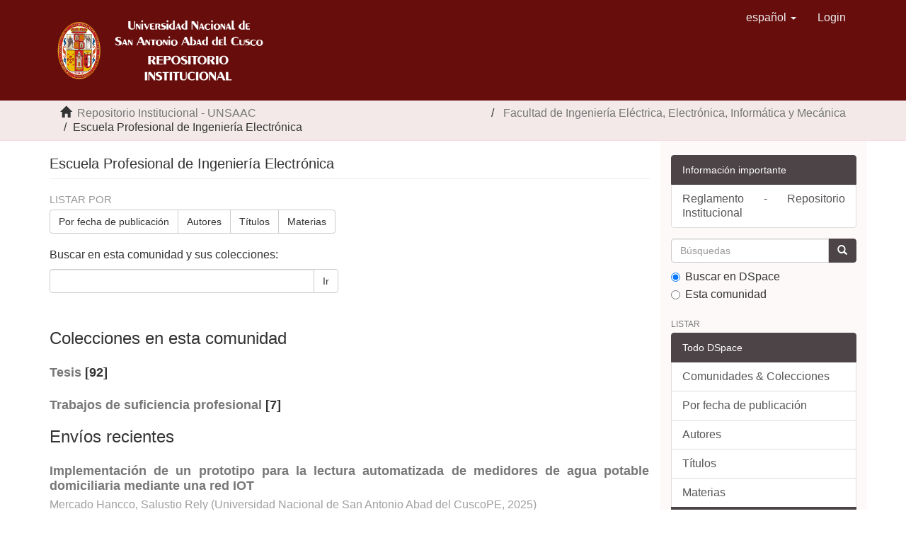

--- FILE ---
content_type: text/html;charset=utf-8
request_url: http://repositorio.unsaac.edu.pe/handle/20.500.12918/83;jsessionid=F3CAA0706207A9FB1B2355C81BE33A69
body_size: 58181
content:
<!DOCTYPE html>
            <!--[if lt IE 7]> <html class="no-js lt-ie9 lt-ie8 lt-ie7" lang="en"> <![endif]-->
            <!--[if IE 7]>    <html class="no-js lt-ie9 lt-ie8" lang="en"> <![endif]-->
            <!--[if IE 8]>    <html class="no-js lt-ie9" lang="en"> <![endif]-->
            <!--[if gt IE 8]><!--> <html class="no-js" lang="en"> <!--<![endif]-->
            <head><META http-equiv="Content-Type" content="text/html; charset=UTF-8">
<meta content="text/html; charset=UTF-8" http-equiv="Content-Type">
<meta content="IE=edge,chrome=1" http-equiv="X-UA-Compatible">
<meta content="width=device-width,initial-scale=1" name="viewport">
<link rel="shortcut icon" href="/themes/Mirage2/images/escudo.ico">
<link rel="apple-touch-icon" href="/themes/Mirage2/images/apple-touch-icon.png">
<meta name="Generator" content="DSpace 6.3">
<link href="/themes/Mirage2/styles/main.css" rel="stylesheet">
<link type="application/rss+xml" rel="alternate" href="/feed/rss_1.0/20.500.12918/83">
<link type="application/rss+xml" rel="alternate" href="/feed/rss_2.0/20.500.12918/83">
<link type="application/atom+xml" rel="alternate" href="/feed/atom_1.0/20.500.12918/83">
<link type="application/opensearchdescription+xml" rel="search" href="http://repositorio.unsaac.edu.pe:80/open-search/description.xml" title="DSpace">
<script>
                //Clear default text of empty text areas on focus
                function tFocus(element)
                {
                if (element.value == ' '){element.value='';}
                }
                //Clear default text of empty text areas on submit
                function tSubmit(form)
                {
                var defaultedElements = document.getElementsByTagName("textarea");
                for (var i=0; i != defaultedElements.length; i++){
                if (defaultedElements[i].value == ' '){
                defaultedElements[i].value='';}}
                }
                //Disable pressing 'enter' key to submit a form (otherwise pressing 'enter' causes a submission to start over)
                function disableEnterKey(e)
                {
                var key;

                if(window.event)
                key = window.event.keyCode;     //Internet Explorer
                else
                key = e.which;     //Firefox and Netscape

                if(key == 13)  //if "Enter" pressed, then disable!
                return false;
                else
                return true;
                }
            </script><!--[if lt IE 9]>
                <script src="/themes/Mirage2/vendor/html5shiv/dist/html5shiv.js"> </script>
                <script src="/themes/Mirage2/vendor/respond/dest/respond.min.js"> </script>
                <![endif]--><script src="/themes/Mirage2/vendor/modernizr/modernizr.js"> </script>
<title>Escuela Profesional de Ingenier&iacute;a Electr&oacute;nica</title>
</head><body>
<header>
<div role="navigation" class="navbar navbar-default navbar-static-top">
<div class="container">
<div class="navbar-header">
<button data-toggle="offcanvas" class="navbar-toggle" type="button"><span class="sr-only">Cambiar navegaci&oacute;n</span><span class="icon-bar"></span><span class="icon-bar"></span><span class="icon-bar"></span></button><a class="navbar-brand" href="/"><img class="img-responsive" src="/themes/Mirage2/images/logo.png"></a>
<div class="navbar-header pull-right visible-xs hidden-sm hidden-md hidden-lg">
<ul class="nav nav-pills pull-left ">
<li class="dropdown" id="ds-language-selection-xs">
<button data-toggle="dropdown" class="dropdown-toggle navbar-toggle navbar-link" role="button" href="#" id="language-dropdown-toggle-xs"><b aria-hidden="true" class="visible-xs glyphicon glyphicon-globe"></b></button>
<ul data-no-collapse="true" aria-labelledby="language-dropdown-toggle-xs" role="menu" class="dropdown-menu pull-right">
<li role="presentation" class="disabled">
<a href="http://repositorio.unsaac.edu.pe:80/handle/20.500.12918/83?locale-attribute=es">espa&ntilde;ol</a>
</li>
<li role="presentation">
<a href="http://repositorio.unsaac.edu.pe:80/handle/20.500.12918/83?locale-attribute=en">English</a>
</li>
</ul>
</li>
<li>
<form method="get" action="/login" style="display: inline">
<button class="navbar-toggle navbar-link"><b aria-hidden="true" class="visible-xs glyphicon glyphicon-user"></b></button>
</form>
</li>
</ul>
</div>
</div>
<div class="navbar-header pull-right hidden-xs">
<ul class="nav navbar-nav pull-left">
<li class="dropdown" id="ds-language-selection">
<a data-toggle="dropdown" class="dropdown-toggle" role="button" href="#" id="language-dropdown-toggle"><span class="hidden-xs">espa&ntilde;ol&nbsp;<b class="caret"></b></span></a>
<ul data-no-collapse="true" aria-labelledby="language-dropdown-toggle" role="menu" class="dropdown-menu pull-right">
<li role="presentation" class="disabled">
<a href="?locale-attribute=es">espa&ntilde;ol</a>
</li>
<li role="presentation">
<a href="?locale-attribute=en">English</a>
</li>
</ul>
</li>
</ul>
<ul class="nav navbar-nav pull-left">
<li>
<a href="/login"><span class="hidden-xs">Login</span></a>
</li>
</ul>
<button type="button" class="navbar-toggle visible-sm" data-toggle="offcanvas"><span class="sr-only">Cambiar navegaci&oacute;n</span><span class="icon-bar"></span><span class="icon-bar"></span><span class="icon-bar"></span></button>
</div>
</div>
</div>
</header>
<div class="trail-wrapper hidden-print">
<div class="container">
<div class="row">
<div class="col-xs-12">
<div class="breadcrumb dropdown visible-xs">
<a data-toggle="dropdown" class="dropdown-toggle" role="button" href="#" id="trail-dropdown-toggle">Escuela Profesional de Ingenier&iacute;a Electr&oacute;nica&nbsp;<b class="caret"></b></a>
<ul aria-labelledby="trail-dropdown-toggle" role="menu" class="dropdown-menu">
<li role="presentation">
<a role="menuitem" href="/"><i aria-hidden="true" class="glyphicon glyphicon-home"></i>&nbsp;
                          Repositorio Institucional - UNSAAC</a>
</li>
<li role="presentation">
<a role="menuitem" href="/handle/20.500.12918/46">Facultad de Ingenier&iacute;a El&eacute;ctrica, Electr&oacute;nica, Inform&aacute;tica y Mec&aacute;nica</a>
</li>
<li role="presentation" class="disabled">
<a href="#" role="menuitem">Escuela Profesional de Ingenier&iacute;a Electr&oacute;nica</a>
</li>
</ul>
</div>
<ul class="breadcrumb hidden-xs">
<li>
<i aria-hidden="true" class="glyphicon glyphicon-home"></i>&nbsp;
            <a href="/">  Repositorio Institucional - UNSAAC</a>
</li>
<li>
<a href="/handle/20.500.12918/46">Facultad de Ingenier&iacute;a El&eacute;ctrica, Electr&oacute;nica, Inform&aacute;tica y Mec&aacute;nica</a>
</li>
<li class="active">Escuela Profesional de Ingenier&iacute;a Electr&oacute;nica</li>
</ul>
</div>
</div>
</div>
</div>
<div class="hidden" id="no-js-warning-wrapper">
<div id="no-js-warning">
<div class="notice failure">JavaScript is disabled for your browser. Some features of this site may not work without it.</div>
</div>
</div>
<div class="container" id="main-container">
<div class="row row-offcanvas row-offcanvas-right">
<div class="horizontal-slider clearfix">
<div class="col-xs-12 col-sm-12 col-md-9 main-content">
<div>
<h2 class="ds-div-head page-header first-page-header">Escuela Profesional de Ingenier&iacute;a Electr&oacute;nica</h2>
<div id="aspect_artifactbrowser_CommunityViewer_div_community-home" class="ds-static-div primary repository community">
<div id="aspect_artifactbrowser_CommunityViewer_div_community-search-browse" class="ds-static-div secondary search-browse">
<div id="aspect_browseArtifacts_CommunityBrowse_div_community-browse" class="ds-static-div secondary browse">
<h3 class="ds-div-head">Listar por</h3>
<div id="aspect_browseArtifacts_CommunityBrowse_list_community-browse" class="ds-static-div community-browse">
<p class="ds-paragraph  btn-group">
<a href="/handle/20.500.12918/83/browse?type=dateissued" class=" btn btn-default ">Por fecha de publicaci&oacute;n</a><a href="/handle/20.500.12918/83/browse?type=author" class=" btn btn-default ">Autores</a><a href="/handle/20.500.12918/83/browse?type=title" class=" btn btn-default ">T&iacute;tulos</a><a href="/handle/20.500.12918/83/browse?type=subject" class=" btn btn-default ">Materias</a>
</p>
</div>
</div>
<form id="aspect_discovery_CommunitySearch_div_community-search" class="ds-interactive-div secondary search" action="/handle/20.500.12918/83/discover" method="post" onsubmit="javascript:tSubmit(this);">
<p>Buscar en esta comunidad y sus colecciones:</p>
<div class="row">
<div id="aspect_discovery_CommunitySearch_p_search-query" class="col-sm-6">
<p class="input-group">
<input id="aspect_discovery_CommunitySearch_field_query" class="ds-text-field form-control" name="query" type="text" value=""><span class="input-group-btn"><button id="aspect_discovery_CommunitySearch_field_submit" class="ds-button-field btn btn-default" name="submit" type="submit">Ir</button></span>
</p>
</div>
</div>
</form>
</div>
<div id="aspect_artifactbrowser_CommunityViewer_div_community-view" class="ds-static-div secondary">
<!-- External Metadata URL: cocoon://metadata/handle/20.500.12918/83/mets.xml-->
<div class="detail-view">&nbsp;
            
            </div>
<h3 class="ds-list-head">Colecciones en esta comunidad</h3>
<ul class="ds-artifact-list list-unstyled">
<!-- External Metadata URL: cocoon://metadata/handle/20.500.12918/214/mets.xml?sections=dmdSec,fileSec&fileGrpTypes=THUMBNAIL-->
<li class="ds-artifact-item odd">
<div class="artifact-description">
<h4 class="artifact-title">
<a href="/handle/20.500.12918/214"><span class="Z3988">Tesis</span></a> [92]</h4>
</div>
</li>
<!-- External Metadata URL: cocoon://metadata/handle/20.500.12918/3729/mets.xml?sections=dmdSec,fileSec&fileGrpTypes=THUMBNAIL-->
<li class="ds-artifact-item even">
<div class="artifact-description">
<h4 class="artifact-title">
<a href="/handle/20.500.12918/3729"><span class="Z3988">Trabajos de suficiencia profesional</span></a> [7]</h4>
</div>
</li>
</ul>
</div>
<h3 class="ds-div-head">Env&iacute;os recientes</h3>
<div id="aspect_discovery_CommunityRecentSubmissions_div_community-recent-submission" class="ds-static-div secondary recent-submission">
<ul class="ds-artifact-list list-unstyled">
<!-- External Metadata URL: cocoon://metadata/handle/20.500.12918/11430/mets.xml?sections=dmdSec,fileSec&fileGrpTypes=THUMBNAIL-->
<li class="ds-artifact-item odd">
<div class="artifact-description">
<h4 class="artifact-title">
<a href="/handle/20.500.12918/11430">Implementaci&oacute;n de un prototipo para la lectura automatizada de medidores de agua potable domiciliaria mediante una red IOT</a><span class="Z3988" title="ctx_ver=Z39.88-2004&amp;rft_val_fmt=info%3Aofi%2Ffmt%3Akev%3Amtx%3Adc&amp;rft_id=253t20250594&amp;rft_id=https%3A%2F%2Fhdl.handle.net%2F20.500.12918%2F11430&amp;rfr_id=info%3Asid%2Fdspace.org%3Arepository&amp;rft.degree=Ingeniero+Electr%C3%B3nico&amp;rft.degree=Universidad+Nacional+de+San+Antonio+Abad+del+Cusco.+Facultad+de+Ingenier%C3%ADa+El%C3%A9ctrica%2C+Electr%C3%B3nica%2C+Inform%C3%A1tica+y+Mec%C3%A1nica&amp;rft.degree=Ingenier%C3%ADa+Electr%C3%B3nica&amp;rft.author=70353074&amp;rft.advisor=https%3A%2F%2Forcid.org%2F0000-0001-7521-8846&amp;rft.advisor=41053102">
                    ﻿ 
                </span>
</h4>
<div class="artifact-info">
<span class="author h4"><small><span>Mercado Hancco, Salustio Rely</span></small></span> <span class="publisher-date h4"><small>(<span class="publisher">Universidad Nacional de San Antonio Abad del CuscoPE</span>, <span class="date">2025</span>)</small></span>
</div>
<div class="artifact-abstract">Esta tesis implement&oacute; un prototipo para la lectura automatizada del consumo de agua domiciliario usando una red IoT basada en el protocolo LoRaWAN. El sistema busca contribuir a una gesti&oacute;n m&aacute;s eficiente del agua en entornos ...</div>
</div>
</li>
<!-- External Metadata URL: cocoon://metadata/handle/20.500.12918/11363/mets.xml?sections=dmdSec,fileSec&fileGrpTypes=THUMBNAIL-->
<li class="ds-artifact-item even">
<div class="artifact-description">
<h4 class="artifact-title">
<a href="/handle/20.500.12918/11363">Dise&ntilde;o e implementaci&oacute;n de un controlador de orientaci&oacute;n, basado en la t&eacute;cnica Backstepping y control en modo deslizante aplicado a un veh&iacute;culo a&eacute;reo no tripulado</a><span class="Z3988" title="ctx_ver=Z39.88-2004&amp;rft_val_fmt=info%3Aofi%2Ffmt%3Akev%3Amtx%3Adc&amp;rft_id=253T20250541&amp;rft_id=https%3A%2F%2Fhdl.handle.net%2F20.500.12918%2F11363&amp;rfr_id=info%3Asid%2Fdspace.org%3Arepository&amp;rft.degree=Ingeniero+Electr%C3%B3nico&amp;rft.degree=Universidad+Nacional+de+San+Antonio+Abad+del+Cusco.+Facultad+de+Ingenier%C3%ADa+El%C3%A9ctrica%2C+Electr%C3%B3nica%2C+Inform%C3%A1tica+y+Mec%C3%A1nica&amp;rft.degree=Ingenier%C3%ADa+Electr%C3%B3nica&amp;rft.author=48314436&amp;rft.advisor=https%3A%2F%2Forcid.org%2F0000-0003-3791-110X&amp;rft.advisor=01333608">
                    ﻿ 
                </span>
</h4>
<div class="artifact-info">
<span class="author h4"><small><span>Sallo Huallpayunca, Henry</span></small></span> <span class="publisher-date h4"><small>(<span class="publisher">Universidad Nacional de San Antonio Abad del CuscoPE</span>, <span class="date">2025</span>)</small></span>
</div>
<div class="artifact-abstract">La versatilidad de los Veh&iacute;culos A&eacute;reos no Tripulados (VANT), m&aacute;s conocidos como &ldquo;Drones&rdquo;, para ser usados en m&uacute;ltiples &aacute;reas de trabajo, y la implementaci&oacute;n de un VANT por la Administraci&oacute;n Nacional de Aeron&aacute;utica y el ...</div>
</div>
</li>
<!-- External Metadata URL: cocoon://metadata/handle/20.500.12918/11357/mets.xml?sections=dmdSec,fileSec&fileGrpTypes=THUMBNAIL-->
<li class="ds-artifact-item odd">
<div class="artifact-description">
<h4 class="artifact-title">
<a href="/handle/20.500.12918/11357">Control y monitoreo de electro-conductividad y Ph de un sistema hidrop&oacute;nico en la ciudad del Cusco</a><span class="Z3988" title="ctx_ver=Z39.88-2004&amp;rft_val_fmt=info%3Aofi%2Ffmt%3Akev%3Amtx%3Adc&amp;rft_id=253T20250536&amp;rft_id=https%3A%2F%2Fhdl.handle.net%2F20.500.12918%2F11357&amp;rfr_id=info%3Asid%2Fdspace.org%3Arepository&amp;rft.degree=Ingeniero+Electr%C3%B3nico&amp;rft.degree=Universidad+Nacional+de+San+Antonio+Abad+del+Cusco.+Facultad+de+Ingenier%C3%ADa+El%C3%A9ctrica%2C+Electr%C3%B3nica%2C+Inform%C3%A1tica+y+Mec%C3%A1nica&amp;rft.degree=Ingenier%C3%ADa+Electr%C3%B3nica&amp;rft.author=70101584&amp;rft.advisor=https%3A%2F%2Forcid.org%2F0000-0003-3791-110X&amp;rft.advisor=01333608">
                    ﻿ 
                </span>
</h4>
<div class="artifact-info">
<span class="author h4"><small><span>Escalante Mamani, Julio Cesar</span></small></span> <span class="publisher-date h4"><small>(<span class="publisher">Universidad Nacional de San Antonio Abad del CuscoPE</span>, <span class="date">2025</span>)</small></span>
</div>
<div class="artifact-abstract">El presente trabajo tiene como objetivo desarrollar un sistema de control difuso para regular el pH y la conductividad el&eacute;ctrica de la soluci&oacute;n nutritiva en un sistema hidrop&oacute;nico, empleando la t&eacute;cnica de Mamdani y un ESP32 ...</div>
</div>
</li>
<!-- External Metadata URL: cocoon://metadata/handle/20.500.12918/11351/mets.xml?sections=dmdSec,fileSec&fileGrpTypes=THUMBNAIL-->
<li class="ds-artifact-item even">
<div class="artifact-description">
<h4 class="artifact-title">
<a href="/handle/20.500.12918/11351">Dise&ntilde;o e implementaci&oacute;n de un sistema Scada para la integraci&oacute;n de los sistemas de monitoreo y control del proyecto CMOP de una unidad minera de extracci&oacute;n de oro-2024</a><span class="Z3988" title="ctx_ver=Z39.88-2004&amp;rft_val_fmt=info%3Aofi%2Ffmt%3Akev%3Amtx%3Adc&amp;rft_id=253T20250530&amp;rft_id=https%3A%2F%2Fhdl.handle.net%2F20.500.12918%2F11351&amp;rfr_id=info%3Asid%2Fdspace.org%3Arepository&amp;rft.degree=Ingeniero+Electr%C3%B3nico&amp;rft.degree=Universidad+Nacional+de+San+Antonio+Abad+del+Cusco.+Facultad+de+Ingenier%C3%ADa+El%C3%A9ctrica%2C+Electr%C3%B3nica%2C+Inform%C3%A1tica+y+Mec%C3%A1nica&amp;rft.degree=Ingenier%C3%ADa+Electr%C3%B3nica&amp;rft.author=72164970&amp;rft.advisor=https%3A%2F%2Forcid.org%2F0000-0001-6414-9742&amp;rft.advisor=08275751">
                    ﻿ 
                </span>
</h4>
<div class="artifact-info">
<span class="author h4"><small><span>Arriaga Tarqui, Rodrigo</span></small></span> <span class="publisher-date h4"><small>(<span class="publisher">Universidad Nacional de San Antonio Abad del CuscoPE</span>, <span class="date">2025</span>)</small></span>
</div>
<div class="artifact-abstract">Para el desarrollo de este proyecto de ingenier&iacute;a se recogieron los requerimientos que el sistema SCADA deb&iacute;a cumplir, luego, se hizo un estudio para determinar la cantidad y el tipo de dispositivos involucrados en el ...</div>
</div>
</li>
<!-- External Metadata URL: cocoon://metadata/handle/20.500.12918/11255/mets.xml?sections=dmdSec,fileSec&fileGrpTypes=THUMBNAIL-->
<li class="ds-artifact-item odd">
<div class="artifact-description">
<h4 class="artifact-title">
<a href="/handle/20.500.12918/11255">Modelo de consumo energ&eacute;tico basado en aprendizaje autom&aacute;tico para Middleware embebido de IOT</a><span class="Z3988" title="ctx_ver=Z39.88-2004&amp;rft_val_fmt=info%3Aofi%2Ffmt%3Akev%3Amtx%3Adc&amp;rft_id=253T20242203&amp;rft_id=https%3A%2F%2Fhdl.handle.net%2F20.500.12918%2F11255&amp;rfr_id=info%3Asid%2Fdspace.org%3Arepository&amp;rft.degree=Ingeniero+Electr%C3%B3nico&amp;rft.degree=Universidad+Nacional+de+San+Antonio+Abad+del+Cusco.+Facultad+de+Ingenier%C3%ADa+El%C3%A9ctrica%2C+Electr%C3%B3nica%2C+Inform%C3%A1tica+y+Mec%C3%A1nica&amp;rft.degree=Ingenier%C3%ADa+Electr%C3%B3nica&amp;rft.author=75490126&amp;rft.advisor=https%3A%2F%2Forcid.org%2F0000-0001-7521-8846&amp;rft.advisor=41053102">
                    ﻿ 
                </span>
</h4>
<div class="artifact-info">
<span class="author h4"><small><span>Quispe Condori, Hanan Ronaldo</span></small></span> <span class="publisher-date h4"><small>(<span class="publisher">Universidad Nacional de San Antonio Abad del CuscoPE</span>, <span class="date">2024</span>)</small></span>
</div>
<div class="artifact-abstract">La presente investigaci&oacute;n introduce un modelo para la estimaci&oacute;n del consumo de energ&iacute;a para el middleware embebido IoTVar, basado en aprendizaje autom&aacute;tico y desarrollado a partir de mediciones en una Raspberry Pi 4b. La ...</div>
</div>
</li>
<!-- External Metadata URL: cocoon://metadata/handle/20.500.12918/11024/mets.xml?sections=dmdSec,fileSec&fileGrpTypes=THUMBNAIL-->
<li class="ds-artifact-item even">
<div class="artifact-description">
<h4 class="artifact-title">
<a href="/handle/20.500.12918/11024">Dise&ntilde;o e implementaci&oacute;n de un sistema prototipo de control autom&aacute;tico para la quema de ladrillo crudo en un horno ladrillero en el distrito de San Jer&oacute;nimo - Cusco</a><span class="Z3988" title="ctx_ver=Z39.88-2004&amp;rft_val_fmt=info%3Aofi%2Ffmt%3Akev%3Amtx%3Adc&amp;rft_id=253T20250334&amp;rft_id=https%3A%2F%2Fhdl.handle.net%2F20.500.12918%2F11024&amp;rfr_id=info%3Asid%2Fdspace.org%3Arepository&amp;rft.degree=Ingeniero+Electr%C3%B3nico&amp;rft.degree=Universidad+Nacional+de+San+Antonio+Abad+del+Cusco.+Facultad+de+Ingenier%C3%ADa+El%C3%A9ctrica%2C+Electr%C3%B3nica%2C+Inform%C3%A1tica+y+Mec%C3%A1nica&amp;rft.degree=Ingenier%C3%ADa+Electr%C3%B3nica&amp;rft.author=46561014&amp;rft.advisor=https%3A%2F%2Forcid.org%2F0000-0003-3791-110X&amp;rft.advisor=01333608">
                    ﻿ 
                </span>
</h4>
<div class="artifact-info">
<span class="author h4"><small><span>Sicos Quispe, Ricardo Yescan</span></small></span> <span class="publisher-date h4"><small>(<span class="publisher">Universidad Nacional de San Antonio Abad del CuscoPE</span>, <span class="date">2025</span>)</small></span>
</div>
<div class="artifact-abstract">La automatizaci&oacute;n del proceso garantiza que los ladrillos obtengan las propiedades deseadas, evitando da&ntilde;os estructurales en los soportes de la plataforma y disminuyendo al m&iacute;nimo la frecuencia de accidentes laborales, ...</div>
</div>
</li>
<!-- External Metadata URL: cocoon://metadata/handle/20.500.12918/10718/mets.xml?sections=dmdSec,fileSec&fileGrpTypes=THUMBNAIL-->
<li class="ds-artifact-item odd">
<div class="artifact-description">
<h4 class="artifact-title">
<a href="/handle/20.500.12918/10718">Comparaci&oacute;n del desempe&ntilde;o de los controladores PI y difuso en la regulaci&oacute;n de velocidad escalar V/F de un motor trif&aacute;sico de inducci&oacute;n</a><span class="Z3988" title="ctx_ver=Z39.88-2004&amp;rft_val_fmt=info%3Aofi%2Ffmt%3Akev%3Amtx%3Adc&amp;rft_id=253T20250115&amp;rft_id=https%3A%2F%2Fhdl.handle.net%2F20.500.12918%2F10718&amp;rfr_id=info%3Asid%2Fdspace.org%3Arepository&amp;rft.degree=Ingeniero+Electr%C3%B3nico&amp;rft.degree=Universidad+Nacional+de+San+Antonio+Abad+del+Cusco.+Facultad+de+Ingenier%C3%ADa+El%C3%A9ctrica%2C+Electr%C3%B3nica%2C+Inform%C3%A1tica+y+Mec%C3%A1nica&amp;rft.degree=Ingenier%C3%ADa+Electr%C3%B3nica&amp;rft.author=72716691&amp;rft.advisor=https%3A%2F%2Forcid.org%2F0000-0003-3791-110X&amp;rft.advisor=01333608">
                    ﻿ 
                </span>
</h4>
<div class="artifact-info">
<span class="author h4"><small><span>Sevilla Hidalgo, Alfonso Alejandro</span></small></span> <span class="publisher-date h4"><small>(<span class="publisher">Universidad Nacional de San Antonio Abad del CuscoPE</span>, <span class="date">2025</span>)</small></span>
</div>
<div class="artifact-abstract">La presente tesis tiene como objetivo determinar el mejor controlador PI o difuso de un motor trif&aacute;sico de inducci&oacute;n (MTI) en la regulaci&oacute;n de la velocidad en el control escalar V/f a bajas frecuencias mediante la comparaci&oacute;n ...</div>
</div>
</li>
<!-- External Metadata URL: cocoon://metadata/handle/20.500.12918/10654/mets.xml?sections=dmdSec,fileSec&fileGrpTypes=THUMBNAIL-->
<li class="ds-artifact-item even">
<div class="artifact-description">
<h4 class="artifact-title">
<a href="/handle/20.500.12918/10654">Dise&ntilde;o e implementaci&oacute;n de un sistema automatizado de cloraci&oacute;n con monitoreo remoto utilizando redes IoT para la comunidad de San Pedro &ndash; Canchis - Cusco</a><span class="Z3988" title="ctx_ver=Z39.88-2004&amp;rft_val_fmt=info%3Aofi%2Ffmt%3Akev%3Amtx%3Adc&amp;rft_id=253T20242141&amp;rft_id=https%3A%2F%2Fhdl.handle.net%2F20.500.12918%2F10654&amp;rfr_id=info%3Asid%2Fdspace.org%3Arepository&amp;rft.degree=Ingeniero+Electr%C3%B3nico&amp;rft.degree=Universidad+Nacional+de+San+Antonio+Abad+del+Cusco.+Facultad+de+Ingenier%C3%ADa+El%C3%A9ctrica%2C+Electr%C3%B3nica%2C+Inform%C3%A1tica+y+Mec%C3%A1nica&amp;rft.degree=Ingenier%C3%ADa+Electr%C3%B3nica&amp;rft.author=74214006&amp;rft.advisor=https%3A%2F%2Forcid.org%2F0000-0003-2658-5492&amp;rft.advisor=42348906">
                    ﻿ 
                </span>
</h4>
<div class="artifact-info">
<span class="author h4"><small><span>Monzon Ccorimanya, Paul Abrahan</span></small></span> <span class="publisher-date h4"><small>(<span class="publisher">Universidad Nacional de San Antonio Abad del CuscoPE</span>, <span class="date">2024</span>)</small></span>
</div>
<div class="artifact-abstract">El siguiente trabajo de investigaci&oacute;n de tesis titulado &ldquo;Dise&ntilde;o e implementaci&oacute;n de un sistema automatizado de cloraci&oacute;n con monitoreo remoto utilizando redes IoT para la comunidad de San Pedro-Canchis-Cusco&rdquo; es una ...</div>
</div>
</li>
<!-- External Metadata URL: cocoon://metadata/handle/20.500.12918/10543/mets.xml?sections=dmdSec,fileSec&fileGrpTypes=THUMBNAIL-->
<li class="ds-artifact-item odd">
<div class="artifact-description">
<h4 class="artifact-title">
<a href="/handle/20.500.12918/10543">Comparaci&oacute;n de las estimaciones de la irradiancia global usando paneles fotovoltaicos de distintos tiempos en servicio mediante la aplicaci&oacute;n inversa de modelos anal&iacute;ticos de predicci&oacute;n de potencia m&aacute;xima</a><span class="Z3988" title="ctx_ver=Z39.88-2004&amp;rft_val_fmt=info%3Aofi%2Ffmt%3Akev%3Amtx%3Adc&amp;rft_id=253T20250034&amp;rft_id=https%3A%2F%2Fhdl.handle.net%2F20.500.12918%2F10543&amp;rfr_id=info%3Asid%2Fdspace.org%3Arepository&amp;rft.degree=Ingeniero+Electr%C3%B3nico&amp;rft.degree=Universidad+Nacional+de+San+Antonio+Abad+del+Cusco.+Facultad+de+Ingenier%C3%ADa+El%C3%A9ctrica%2C+Electr%C3%B3nica%2C+Inform%C3%A1tica+y+Mec%C3%A1nica&amp;rft.degree=Ingenier%C3%ADa+Electr%C3%B3nica&amp;rft.author=76672913&amp;rft.advisor=https%3A%2F%2Forcid.org%2F0000-0003-3791-110X&amp;rft.advisor=01333608">
                    ﻿ 
                </span>
</h4>
<div class="artifact-info">
<span class="author h4"><small><span>Calizaya Neira, Clever Ronald</span></small></span> <span class="publisher-date h4"><small>(<span class="publisher">Universidad Nacional de San Antonio Abad del CuscoPE</span>, <span class="date">2025</span>)</small></span>
</div>
<div class="artifact-abstract">En el presente estudio, los paneles fotovoltaicos son reconocidos como generadores por excelencia de energ&iacute;a el&eacute;ctrica limpia al aprovechar la energ&iacute;a solar. La eficiencia de esta conversi&oacute;n se define como el cociente entre ...</div>
</div>
</li>
<!-- External Metadata URL: cocoon://metadata/handle/20.500.12918/10491/mets.xml?sections=dmdSec,fileSec&fileGrpTypes=THUMBNAIL-->
<li class="ds-artifact-item even">
<div class="artifact-description">
<h4 class="artifact-title">
<a href="/handle/20.500.12918/10491">Dise&ntilde;o e implementaci&oacute;n de un sistema de diagn&oacute;stico y detecci&oacute;n de fallas en un sistema de aire acondicionado de precisi&oacute;n, mediante inteligencia artificial</a><span class="Z3988" title="ctx_ver=Z39.88-2004&amp;rft_val_fmt=info%3Aofi%2Ffmt%3Akev%3Amtx%3Adc&amp;rft_id=253T20250022&amp;rft_id=https%3A%2F%2Fhdl.handle.net%2F20.500.12918%2F10491&amp;rfr_id=info%3Asid%2Fdspace.org%3Arepository&amp;rft.degree=Ingeniero+Electr%C3%B3nico&amp;rft.degree=Universidad+Nacional+de+San+Antonio+Abad+del+Cusco.+Facultad+de+Ingenier%C3%ADa+El%C3%A9ctrica%2C+Electr%C3%B3nica%2C+Inform%C3%A1tica+y+Mec%C3%A1nica&amp;rft.degree=Ingenier%C3%ADa+Electr%C3%B3nica&amp;rft.author=70585747&amp;rft.advisor=https%3A%2F%2Forcid.org%2F0000-0003-3791-110X&amp;rft.advisor=01333608">
                    ﻿ 
                </span>
</h4>
<div class="artifact-info">
<span class="author h4"><small><span>Quispe Astorga, Amilcar</span></small></span> <span class="publisher-date h4"><small>(<span class="publisher">Universidad Nacional de San Antonio Abad del CuscoPE</span>, <span class="date">2025</span>)</small></span>
</div>
<div class="artifact-abstract">En el presente estudio, los sistemas de aire acondicionado de precisi&oacute;n (AAP) siempre est&aacute;n propensos a diferentes tipos de fallas. Para abordar este desaf&iacute;o, se ha desarrollado un sistema de detecci&oacute;n y diagn&oacute;stico de ...</div>
</div>
</li>
<!-- External Metadata URL: cocoon://metadata/handle/20.500.12918/10259/mets.xml?sections=dmdSec,fileSec&fileGrpTypes=THUMBNAIL-->
<li class="ds-artifact-item odd">
<div class="artifact-description">
<h4 class="artifact-title">
<a href="/handle/20.500.12918/10259">Plataforma electr&oacute;nica, a nivel de prototipo para la aplicaci&oacute;n de la programaci&oacute;n tangible en educaci&oacute;n inicial</a><span class="Z3988" title="ctx_ver=Z39.88-2004&amp;rft_val_fmt=info%3Aofi%2Ffmt%3Akev%3Amtx%3Adc&amp;rft_id=253T20241897&amp;rft_id=http%3A%2F%2Fhdl.handle.net%2F20.500.12918%2F10259&amp;rfr_id=info%3Asid%2Fdspace.org%3Arepository&amp;rft.degree=Ingeniero+Electr%C3%B3nico&amp;rft.degree=Universidad+Nacional+de+San+Antonio+Abad+del+Cusco.+Facultad+de+Ingenier%C3%ADa+El%C3%A9ctrica%2C+Electr%C3%B3nica%2C+Inform%C3%A1tica+y+Mec%C3%A1nica&amp;rft.degree=Ingenier%C3%ADa+Electr%C3%B3nica&amp;rft.author=41976430&amp;rft.advisor=https%3A%2F%2Forcid.org%2F0000-0003-0481-5277&amp;rft.advisor=29585972">
                    ﻿ 
                </span>
</h4>
<div class="artifact-info">
<span class="author h4"><small><span>Grovas Luna, Roger</span></small></span> <span class="publisher-date h4"><small>(<span class="publisher">Universidad Nacional de San Antonio Abad del CuscoPE</span>, <span class="date">2024</span>)</small></span>
</div>
<div class="artifact-abstract">Establece el marco de referencia, analizando plataformas existentes y desarrollando el marco te&oacute;rico sobre lenguaje, entorno de programaci&oacute;n e int&eacute;rprete. Se propone una investigaci&oacute;n aplicada descriptiva para evaluar la ...</div>
</div>
</li>
<!-- External Metadata URL: cocoon://metadata/handle/20.500.12918/10237/mets.xml?sections=dmdSec,fileSec&fileGrpTypes=THUMBNAIL-->
<li class="ds-artifact-item even">
<div class="artifact-description">
<h4 class="artifact-title">
<a href="/handle/20.500.12918/10237">Desarrollo e implementaci&oacute;n en un sistema embebido de un sistema detector de la distracci&oacute;n en conductores mediante la estimaci&oacute;n de la postura de la cabeza</a><span class="Z3988" title="ctx_ver=Z39.88-2004&amp;rft_val_fmt=info%3Aofi%2Ffmt%3Akev%3Amtx%3Adc&amp;rft_id=253T20241813&amp;rft_id=http%3A%2F%2Fhdl.handle.net%2F20.500.12918%2F10237&amp;rfr_id=info%3Asid%2Fdspace.org%3Arepository&amp;rft.degree=Ingeniero+Electr%C3%B3nico&amp;rft.degree=Universidad+Nacional+de+San+Antonio+Abad+del+Cusco.+Facultad+de+Ingenier%C3%ADa+El%C3%A9ctrica%2C+Electr%C3%B3nica%2C+Inform%C3%A1tica+y+Mec%C3%A1nica&amp;rft.degree=Ingenier%C3%ADa+Electr%C3%B3nica&amp;rft.author=77145233&amp;rft.advisor=https%3A%2F%2Forcid.org%2F0000-0002-5947-6682&amp;rft.advisor=00435194">
                    ﻿ 
                </span>
</h4>
<div class="artifact-info">
<span class="author h4"><small><span>Uman Flores, Diego Armando</span></small></span> <span class="publisher-date h4"><small>(<span class="publisher">Universidad Nacional de San Antonio Abad del CuscoPE</span>, <span class="date">2024</span>)</small></span>
</div>
<div class="artifact-abstract">La presente investigaci&oacute;n tiene como objetivo desarrollar e implementar en un sistema embebido un detector de distracci&oacute;n en conductores de la ciudad del Cusco, basado en la estimaci&oacute;n de la postura de la cabeza. La ...</div>
</div>
</li>
<!-- External Metadata URL: cocoon://metadata/handle/20.500.12918/10224/mets.xml?sections=dmdSec,fileSec&fileGrpTypes=THUMBNAIL-->
<li class="ds-artifact-item odd">
<div class="artifact-description">
<h4 class="artifact-title">
<a href="/handle/20.500.12918/10224">Aplicaci&oacute;n de DEEP LEARNING y procesamiento de im&aacute;genes satelitales para el an&aacute;lisis temporal del retroceso superficial del glaciar Quelccaya en la cordillera Vilcanota, Per&uacute;</a><span class="Z3988" title="ctx_ver=Z39.88-2004&amp;rft_val_fmt=info%3Aofi%2Ffmt%3Akev%3Amtx%3Adc&amp;rft_id=253T20241861&amp;rft_id=http%3A%2F%2Fhdl.handle.net%2F20.500.12918%2F10224&amp;rfr_id=info%3Asid%2Fdspace.org%3Arepository&amp;rft.degree=Ingeniero+Electr%C3%B3nico&amp;rft.degree=Universidad+Nacional+de+San+Antonio+Abad+del+Cusco.+Facultad+de+Ingenier%C3%ADa+El%C3%A9ctrica%2C+Electr%C3%B3nica%2C+Inform%C3%A1tica+y+Mec%C3%A1nica&amp;rft.degree=Ingenier%C3%ADa+Electr%C3%B3nica&amp;rft.author=72950333&amp;rft.advisor=https%3A%2F%2Forcid.org%2F0000-0002-5947-6682&amp;rft.advisor=00435194">
                    ﻿ 
                </span>
</h4>
<div class="artifact-info">
<span class="author h4"><small><span>Quispe Quispe, Andres Benjamin</span></small></span> <span class="publisher-date h4"><small>(<span class="publisher">Universidad Nacional de San Antonio Abad del CuscoPE</span>, <span class="date">2024</span>)</small></span>
</div>
<div class="artifact-abstract">En las &uacute;ltimas d&eacute;cadas, los glaciares tropicales han retrocedido significativamente debido al calentamiento global, afectando la hidrolog&iacute;a y el paisaje monta&ntilde;oso, y aumentando los riesgos asociados. Su monitoreo es esencial ...</div>
</div>
</li>
<!-- External Metadata URL: cocoon://metadata/handle/20.500.12918/10182/mets.xml?sections=dmdSec,fileSec&fileGrpTypes=THUMBNAIL-->
<li class="ds-artifact-item even">
<div class="artifact-description">
<h4 class="artifact-title">
<a href="/handle/20.500.12918/10182">Segmentaci&oacute;n automatizada de lagunas en la cordillera del Vilcanota, regi&oacute;n Cusco, un enfoque basado en im&aacute;genes satelitales y aprendizaje profundo</a><span class="Z3988" title="ctx_ver=Z39.88-2004&amp;rft_val_fmt=info%3Aofi%2Ffmt%3Akev%3Amtx%3Adc&amp;rft_id=253T20241831&amp;rft_id=http%3A%2F%2Fhdl.handle.net%2F20.500.12918%2F10182&amp;rfr_id=info%3Asid%2Fdspace.org%3Arepository&amp;rft.degree=Ingeniero+Electr%C3%B3nico&amp;rft.degree=Universidad+Nacional+de+San+Antonio+Abad+del+Cusco.+Facultad+de+Ingenier%C3%ADa+El%C3%A9ctrica%2C+Electr%C3%B3nica%2C+Inform%C3%A1tica+y+Mec%C3%A1nica&amp;rft.degree=Ingenier%C3%ADa+Electr%C3%B3nica&amp;rft.author=70577302&amp;rft.advisor=https%3A%2F%2Forcid.org%2F0000-0002-5947-6682&amp;rft.advisor=00435194">
                    ﻿ 
                </span>
</h4>
<div class="artifact-info">
<span class="author h4"><small><span>Perez Torres, William Isaac</span></small></span> <span class="publisher-date h4"><small>(<span class="publisher">Universidad Nacional de San Antonio Abad del CuscoPE</span>, <span class="date">2024</span>)</small></span>
</div>
<div class="artifact-abstract">El monitoreo de las lagunas en la cordillera del Vilcanota es fundamental para entender sus din&aacute;micas y gestionar este recurso en riesgo. Las im&aacute;genes satelitales han facilitado el estudio remoto de estos cuerpos de agua, ...</div>
</div>
</li>
<!-- External Metadata URL: cocoon://metadata/handle/20.500.12918/10175/mets.xml?sections=dmdSec,fileSec&fileGrpTypes=THUMBNAIL-->
<li class="ds-artifact-item odd">
<div class="artifact-description">
<h4 class="artifact-title">
<a href="/handle/20.500.12918/10175">Dise&ntilde;o e implementaci&oacute;n de un sistema de monitoreo remoto de temperatura dentro de los congeladores industriales aplicando IOT</a><span class="Z3988" title="ctx_ver=Z39.88-2004&amp;rft_val_fmt=info%3Aofi%2Ffmt%3Akev%3Amtx%3Adc&amp;rft_id=253T20241826&amp;rft_id=http%3A%2F%2Fhdl.handle.net%2F20.500.12918%2F10175&amp;rfr_id=info%3Asid%2Fdspace.org%3Arepository&amp;rft.degree=Ingeniero+Electr%C3%B3nico&amp;rft.degree=Universidad+Nacional+de+San+Antonio+Abad+del+Cusco.+Facultad+de+Ingenier%C3%ADa+El%C3%A9ctrica%2C+Electr%C3%B3nica%2C+Inform%C3%A1tica+y+Mec%C3%A1nica&amp;rft.degree=Ingenier%C3%ADa+Electr%C3%B3nica&amp;rft.author=74373441&amp;rft.advisor=https%3A%2F%2Forcid.org%2F0000-0001-6414-9742&amp;rft.advisor=08275751">
                    ﻿ 
                </span>
</h4>
<div class="artifact-info">
<span class="author h4"><small><span>Tapara Apaza, Pedro Rodrigo</span></small></span> <span class="publisher-date h4"><small>(<span class="publisher">Universidad Nacional de San Antonio Abad del CuscoPE</span>, <span class="date">2024</span>)</small></span>
</div>
<div class="artifact-abstract">El presente trabajo de tesis se enfoca en el dise&ntilde;o e implementaci&oacute;n de un sistema de monitoreo remoto de temperatura basado en la tecnolog&iacute;a IoT, aplicado a congeladores industriales en una de las tiendas de la Empresa ...</div>
</div>
</li>
<!-- External Metadata URL: cocoon://metadata/handle/20.500.12918/10068/mets.xml?sections=dmdSec,fileSec&fileGrpTypes=THUMBNAIL-->
<li class="ds-artifact-item even">
<div class="artifact-description">
<h4 class="artifact-title">
<a href="/handle/20.500.12918/10068">Dise&ntilde;o e implementaci&oacute;n de un detector electr&oacute;nico tridimensional para el control de calidad dosim&eacute;trico de un acelerador lineal</a><span class="Z3988" title="ctx_ver=Z39.88-2004&amp;rft_val_fmt=info%3Aofi%2Ffmt%3Akev%3Amtx%3Adc&amp;rft_id=253T20241703&amp;rft_id=http%3A%2F%2Fhdl.handle.net%2F20.500.12918%2F10068&amp;rfr_id=info%3Asid%2Fdspace.org%3Arepository&amp;rft.degree=Ingeniero+Electr%C3%B3nico&amp;rft.degree=Universidad+Nacional+de+San+Antonio+Abad+del+Cusco.+Facultad+de+Ingenier%C3%ADa+El%C3%A9ctrica%2C+Electr%C3%B3nica%2C+Inform%C3%A1tica+y+Mec%C3%A1nica&amp;rft.degree=Ingenier%C3%ADa+Electr%C3%B3nica&amp;rft.author=70169953&amp;rft.advisor=https%3A%2F%2Forcid.org%2F0000-0001-6414-9742&amp;rft.advisor=08275751">
                    ﻿ 
                </span>
</h4>
<div class="artifact-info">
<span class="author h4"><small><span>Arqque Meza, Zintia Milagros</span></small></span> <span class="publisher-date h4"><small>(<span class="publisher">Universidad Nacional de San Antonio Abad del CuscoPE</span>, <span class="date">2024</span>)</small></span>
</div>
<div class="artifact-abstract">En el presente estudio, el avance en las tecnolog&iacute;as de radioterapia ha incrementado la necesidad de sistemas de dosimetr&iacute;a tridimensional (3D) que aseguren la precisi&oacute;n en la administraci&oacute;n de dosis de radiaci&oacute;n. En ...</div>
</div>
</li>
<!-- External Metadata URL: cocoon://metadata/handle/20.500.12918/9981/mets.xml?sections=dmdSec,fileSec&fileGrpTypes=THUMBNAIL-->
<li class="ds-artifact-item odd">
<div class="artifact-description">
<h4 class="artifact-title">
<a href="/handle/20.500.12918/9981">Propuesta de dise&ntilde;o para el despliegue de redes &oacute;pticas en el marco regulatorio de zonas monumentales del centro hist&oacute;rico del Cusco</a><span class="Z3988" title="ctx_ver=Z39.88-2004&amp;rft_val_fmt=info%3Aofi%2Ffmt%3Akev%3Amtx%3Adc&amp;rft_id=253T20241627&amp;rft_id=http%3A%2F%2Fhdl.handle.net%2F20.500.12918%2F9981&amp;rfr_id=info%3Asid%2Fdspace.org%3Arepository&amp;rft.degree=Ingeniero+Electr%C3%B3nico&amp;rft.degree=Universidad+Nacional+de+San+Antonio+Abad+del+Cusco.+Facultad+de+Ingenier%C3%ADa+El%C3%A9ctrica%2C+Electr%C3%B3nica%2C+Inform%C3%A1tica+y+Mec%C3%A1nica&amp;rft.degree=Ingenier%C3%ADa+Electr%C3%B3nica&amp;rft.author=70599905&amp;rft.advisor=https%3A%2F%2Forcid.org%2F0000-0003-2658-5492&amp;rft.advisor=42348906">
                    ﻿ 
                </span>
</h4>
<div class="artifact-info">
<span class="author h4"><small><span>Choque Aramburu, Abraham</span></small></span> <span class="publisher-date h4"><small>(<span class="publisher">Universidad Nacional de San Antonio Abad del CuscoPE</span>, <span class="date">2024</span>)</small></span>
</div>
<div class="artifact-abstract">Esta tesis desarrolla un dise&ntilde;o de ingenier&iacute;a para el despliegue de redes &oacute;pticas en el Centro Hist&oacute;rico del Cusco, resolviendo desaf&iacute;os asociados a las normativas, restricciones estructurales y operativas propias de zonas ...</div>
</div>
</li>
<!-- External Metadata URL: cocoon://metadata/handle/20.500.12918/9822/mets.xml?sections=dmdSec,fileSec&fileGrpTypes=THUMBNAIL-->
<li class="ds-artifact-item even">
<div class="artifact-description">
<h4 class="artifact-title">
<a href="/handle/20.500.12918/9822">An&aacute;lisis comparativo del rendimiento de una red GPON implementada en el centro hist&oacute;rico de la ciudad del Cusco con redes XGS-PON y NG-PON2</a><span class="Z3988" title="ctx_ver=Z39.88-2004&amp;rft_val_fmt=info%3Aofi%2Ffmt%3Akev%3Amtx%3Adc&amp;rft_id=253T20241550&amp;rft_id=http%3A%2F%2Fhdl.handle.net%2F20.500.12918%2F9822&amp;rfr_id=info%3Asid%2Fdspace.org%3Arepository&amp;rft.degree=Ingeniero+Electr%C3%B3nico&amp;rft.degree=Universidad+Nacional+de+San+Antonio+Abad+del+Cusco.+Facultad+de+Ingenier%C3%ADa+El%C3%A9ctrica%2C+Electr%C3%B3nica%2C+Inform%C3%A1tica+y+Mec%C3%A1nica&amp;rft.degree=Ingenier%C3%ADa+Electr%C3%B3nica&amp;rft.author=76453260&amp;rft.advisor=https%3A%2F%2Forcid.org%2F0000-0003-2658-5492&amp;rft.advisor=42348906">
                    ﻿ 
                </span>
</h4>
<div class="artifact-info">
<span class="author h4"><small><span>Condori Caparo, Brony Eduardo</span></small></span> <span class="publisher-date h4"><small>(<span class="publisher">Universidad Nacional de San Antonio Abad del CuscoPE</span>, <span class="date">2024</span>)</small></span>
</div>
<div class="artifact-abstract">Este trabajo de investigaci&oacute;n tiene como finalidad el an&aacute;lisis comparativo de una red de fibra hasta el hogar (FTTH) con tecnolog&iacute;a GPON, implementada en el Centro Hist&oacute;rico de la Ciudad del Cusco, con redes &oacute;pticas pasivas ...</div>
</div>
</li>
<!-- External Metadata URL: cocoon://metadata/handle/20.500.12918/9605/mets.xml?sections=dmdSec,fileSec&fileGrpTypes=THUMBNAIL-->
<li class="ds-artifact-item odd">
<div class="artifact-description">
<h4 class="artifact-title">
<a href="/handle/20.500.12918/9605">Sistema de telemedida del consumo de energ&iacute;a el&eacute;ctrica de baja tensi&oacute;n</a><span class="Z3988" title="ctx_ver=Z39.88-2004&amp;rft_val_fmt=info%3Aofi%2Ffmt%3Akev%3Amtx%3Adc&amp;rft_id=253T20240956&amp;rft_id=http%3A%2F%2Fhdl.handle.net%2F20.500.12918%2F9605&amp;rfr_id=info%3Asid%2Fdspace.org%3Arepository&amp;rft.degree=Ingeniero+Electr%C3%B3nico&amp;rft.degree=Universidad+Nacional+de+San+Antonio+Abad+del+Cusco.+Facultad+de+Ingenier%C3%ADa+El%C3%A9ctrica%2C+Electr%C3%B3nica%2C+Inform%C3%A1tica+y+Mec%C3%A1nica&amp;rft.degree=Ingenier%C3%ADa+Electr%C3%B3nica&amp;rft.author=41867900&amp;rft.advisor=https%3A%2F%2Forcid.org%2F0000-0001-8645-7324&amp;rft.advisor=18114470">
                    ﻿ 
                </span>
</h4>
<div class="artifact-info">
<span class="author h4"><small><span>Marin Quispe, Jesus</span></small></span> <span class="publisher-date h4"><small>(<span class="publisher">Universidad Nacional de San Antonio Abad del CuscoPE</span>, <span class="date">2024</span>)</small></span>
</div>
<div class="artifact-abstract">El presente trabajo tiene por objetivo presentar un prototipo de sistema de telemedida, el cual deber&aacute; ser capaz de medir los par&aacute;metros de energ&iacute;a el&eacute;ctrica en los domicilios, asimismo, deber&aacute; ser capaz de enviar informaci&oacute;n ...</div>
</div>
</li>
<!-- External Metadata URL: cocoon://metadata/handle/20.500.12918/9243/mets.xml?sections=dmdSec,fileSec&fileGrpTypes=THUMBNAIL-->
<li class="ds-artifact-item even">
<div class="artifact-description">
<h4 class="artifact-title">
<a href="/handle/20.500.12918/9243">Sistema electr&oacute;nico de monitoreo autom&aacute;tico para prevenir las condiciones ambientales de las enfermedades en la producci&oacute;n de rosas en un invernadero &ndash; Huayopata &ndash; La Convenci&oacute;n</a><span class="Z3988" title="ctx_ver=Z39.88-2004&amp;rft_val_fmt=info%3Aofi%2Ffmt%3Akev%3Amtx%3Adc&amp;rft_id=253T20240661&amp;rft_id=http%3A%2F%2Fhdl.handle.net%2F20.500.12918%2F9243&amp;rfr_id=info%3Asid%2Fdspace.org%3Arepository&amp;rft.degree=Ingeniero+Electr%C3%B3nico&amp;rft.degree=Universidad+Nacional+de+San+Antonio+Abad+del+Cusco.+Facultad+de+Ingenier%C3%ADa+El%C3%A9ctrica%2C+Electr%C3%B3nica%2C+Inform%C3%A1tica+y+Mec%C3%A1nica&amp;rft.degree=Ingenier%C3%ADa+Electr%C3%B3nica&amp;rft.author=25321367&amp;rft.advisor=https%3A%2F%2Forcid.org%2F0000-0001-7521-8846&amp;rft.advisor=41053102">
                    ﻿ 
                </span>
</h4>
<div class="artifact-info">
<span class="author h4"><small><span>Zanabria Moscoso, Yuri</span></small></span> <span class="publisher-date h4"><small>(<span class="publisher">Universidad Nacional de San Antonio Abad del CuscoPE</span>, <span class="date">2024</span>)</small></span>
</div>
<div class="artifact-abstract">La presente tesis detalla el dise&ntilde;o y construcci&oacute;n de un sistema electr&oacute;nico de vigilancia autom&aacute;tico de temperatura y humedad en un invernadero con el prop&oacute;sito de detectar en tiempo real la situaci&oacute;n ambiental de las ...</div>
</div>
</li>
</ul>
<p id="aspect_discovery_CommunityRecentSubmissions_p_recent-submission-view-more" class="ds-paragraph recentSubmissionViewMore">
<a href="/handle/20.500.12918/83/recent-submissions">M&aacute;s</a>
</p>
</div>
</div>
</div>
<div class="visible-xs visible-sm">
<footer>
<div class="row">
<hr>
<div class="col-xs-7 col-sm-8">
<div>
<a target="_blank" href="http://www.dspace.org/">DSpace software</a> copyright&nbsp;&copy;&nbsp;2002-2016&nbsp; <a target="_blank" href="http://www.duraspace.org/">DuraSpace</a>
</div>
<div class="hidden-print">
<a href="/contact">Contacto</a> | <a href="/feedback">Sugerencias</a>
</div>
</div>
<div class="col-xs-5 col-sm-4 hidden-print">
<div class="pull-right">
<span class="theme-by">Theme by&nbsp;</span>
<br>
<a href="http://atmire.com" target="_blank" title="Atmire NV"><img src="/themes/Mirage2/images/atmire-logo-small.svg" alt="Atmire NV"></a>
</div>
</div>
<div class="col-xs-5 col-sm-4 hidden-print">
<p align="center">
<span class="theme-by">ENLACES DE INTER&Eacute;S</span>
</p>
<div>
<span class="theme-by"></span><a href="http://www.lareferencia.info/es/" target="_blank" title="Red de Repositorios de Acceso Abierto a la Ciencia"><img src="/themes/Mirage2/images/lareferencia3.PNG" alt="La Referencia"></a>
</div>
</div>
<div class="col-xs-5 col-sm-4 hidden-print">
<span class="theme-by"></span>
<br>
<div>
<span class="theme-by"></span>
<br>
<a href="https://alicia.concytec.gob.pe/" target="_blank" title="Acceso Libre a Informaci&oacute;n Cient&iacute;fica para la Innovaci&oacute;n"><img src="/themes/Mirage2/images/alicia2.PNG" alt="ALICIA"></a>
</div>
</div>
<div class="col-xs-5 col-sm-4 hidden-print">
<span class="theme-by"></span>
<br>
<div>
<span class="theme-by"></span>
<br>
<a href="http://renati.sunedu.gob.pe/" target="_blank" title="Registro Nacional de Trabajos de Invesigaci&oacute;n"><img src="/themes/Mirage2/images/renati3.PNG" alt="RENATI"></a>
</div>
</div>
</div>
<a class="hidden" href="/htmlmap">&nbsp;</a>
<p>&nbsp;</p>
</footer>
</div>
</div>
<div role="navigation" id="sidebar" class="col-xs-6 col-sm-3 sidebar-offcanvas">
<div class="word-break hidden-print" id="ds-options">
<div class="ds-option-set" id="ds-search-option">
<div>
<a class="list-group-item active"><span class="h5 list-group-item-heading h5">Informaci&oacute;n importante</span></a>
<div class="ds-option-set list-group" id="ds-feed-option">
<p>
<a target="_blank" class="list-group-item ds-option" href="http://vrin.unsaac.edu.pe/data/576-403%20APRUEBA%20MODIFICACION%20Y%20%20ACTUALIZACION%20DEL%20REGLAMENTO%20DE%20REPOSITORIO%20DIGITAL%20INSTITUCIONAL%20c.pdf">Reglamento - Repositorio Institucional</a>
</p>
</div>
</div>
<form method="post" class="" id="ds-search-form" action="/discover">
<fieldset>
<div class="input-group">
<input placeholder="B&uacute;squedas" type="text" class="ds-text-field form-control" name="query"><span class="input-group-btn"><button title="Ir" class="ds-button-field btn btn-primary"><span aria-hidden="true" class="glyphicon glyphicon-search"></span></button></span>
</div>
<div class="radio">
<label><input checked value="" name="scope" type="radio" id="ds-search-form-scope-all">Buscar en DSpace</label>
</div>
<div class="radio">
<label><input name="scope" type="radio" id="ds-search-form-scope-container" value="20.500.12918/83">Esta comunidad</label>
</div>
</fieldset>
</form>
</div>
<h2 class="ds-option-set-head  h6">Listar</h2>
<div id="aspect_viewArtifacts_Navigation_list_browse" class="list-group">
<a class="list-group-item active"><span class="h5 list-group-item-heading  h5">Todo DSpace</span></a><a href="/community-list" class="list-group-item ds-option">Comunidades &amp; Colecciones</a><a href="/browse?type=dateissued" class="list-group-item ds-option">Por fecha de publicaci&oacute;n</a><a href="/browse?type=author" class="list-group-item ds-option">Autores</a><a href="/browse?type=title" class="list-group-item ds-option">T&iacute;tulos</a><a href="/browse?type=subject" class="list-group-item ds-option">Materias</a><a class="list-group-item active"><span class="h5 list-group-item-heading  h5">Esta comunidad</span></a><a href="/handle/20.500.12918/83/browse?type=dateissued" class="list-group-item ds-option">Por fecha de publicaci&oacute;n</a><a href="/handle/20.500.12918/83/browse?type=author" class="list-group-item ds-option">Autores</a><a href="/handle/20.500.12918/83/browse?type=title" class="list-group-item ds-option">T&iacute;tulos</a><a href="/handle/20.500.12918/83/browse?type=subject" class="list-group-item ds-option">Materias</a>
</div>
<h2 class="ds-option-set-head  h6">Mi cuenta</h2>
<div id="aspect_viewArtifacts_Navigation_list_account" class="list-group">
<a href="/login" class="list-group-item ds-option">Acceder</a><a href="/register" class="list-group-item ds-option">Registro</a>
</div>
<div id="aspect_viewArtifacts_Navigation_list_context" class="list-group"></div>
<div id="aspect_viewArtifacts_Navigation_list_administrative" class="list-group"></div>
<h2 class="ds-option-set-head  h6">Descubre</h2>
<div id="aspect_discovery_Navigation_list_discovery" class="list-group">
<a class="list-group-item active"><span class="h5 list-group-item-heading  h5">Autor</span></a><a href="/handle/20.500.12918/83/discover?filtertype=author&filter_relational_operator=equals&filter=Acu%C3%B1a+Ch%C3%A1vez%2C+Meldin" class="list-group-item ds-option">Acu&ntilde;a Ch&aacute;vez, Meldin (1)</a><a href="/handle/20.500.12918/83/discover?filtertype=author&filter_relational_operator=equals&filter=Aguilar+Fernandez%2C+Santos" class="list-group-item ds-option">Aguilar Fernandez, Santos (1)</a><a href="/handle/20.500.12918/83/discover?filtertype=author&filter_relational_operator=equals&filter=Alvarado+Yucra%2C+Armando" class="list-group-item ds-option">Alvarado Yucra, Armando (1)</a><a href="/handle/20.500.12918/83/discover?filtertype=author&filter_relational_operator=equals&filter=Apaza+Callo%2C+Yuri+Renee" class="list-group-item ds-option">Apaza Callo, Yuri Renee (1)</a><a href="/handle/20.500.12918/83/discover?filtertype=author&filter_relational_operator=equals&filter=Arizaca+Cusicuna%2C+Dennis+Noel" class="list-group-item ds-option">Arizaca Cusicuna, Dennis Noel (1)</a><a href="/handle/20.500.12918/83/discover?filtertype=author&filter_relational_operator=equals&filter=Arqque+Meza%2C+Zintia+Milagros" class="list-group-item ds-option">Arqque Meza, Zintia Milagros (1)</a><a href="/handle/20.500.12918/83/discover?filtertype=author&filter_relational_operator=equals&filter=Arredondo+Huarac%2C+Diego+Darcy" class="list-group-item ds-option">Arredondo Huarac, Diego Darcy (1)</a><a href="/handle/20.500.12918/83/discover?filtertype=author&filter_relational_operator=equals&filter=Arriaga+Tarqui%2C+Rodrigo" class="list-group-item ds-option">Arriaga Tarqui, Rodrigo (1)</a><a href="/handle/20.500.12918/83/discover?filtertype=author&filter_relational_operator=equals&filter=Arroyo+Gallegos%2C+Julissa+Lizbeth" class="list-group-item ds-option">Arroyo Gallegos, Julissa Lizbeth (1)</a><a href="/handle/20.500.12918/83/discover?filtertype=author&filter_relational_operator=equals&filter=Bellido+Caparo%2C+Rub%C3%A9n+Alejandro" class="list-group-item ds-option">Bellido Caparo, Rub&eacute;n Alejandro (1)</a><a href="/handle/20.500.12918/83/search-filter?field=author&filterorder=COUNT" class="list-group-item ds-option">... m&aacute;s</a><a class="list-group-item active"><span class="h5 list-group-item-heading  h5">Materia</span></a><a href="/handle/20.500.12918/83/discover?filtertype=subject&filter_relational_operator=equals&filter=http%3A%2F%2Fpurl.org%2Fpe-repo%2Focde%2Fford%232.02.01" class="list-group-item ds-option">http://purl.org/pe-repo/ocde/ford#2.02.01 (63)</a><a href="/handle/20.500.12918/83/discover?filtertype=subject&filter_relational_operator=equals&filter=http%3A%2F%2Fpurl.org%2Fpe-repo%2Focde%2Fford%232.02.03" class="list-group-item ds-option">http://purl.org/pe-repo/ocde/ford#2.02.03 (19)</a><a href="/handle/20.500.12918/83/discover?filtertype=subject&filter_relational_operator=equals&filter=https%3A%2F%2Fpurl.org%2Fpe-repo%2Focde%2Fford%232.02.01" class="list-group-item ds-option">https://purl.org/pe-repo/ocde/ford#2.02.01 (7)</a><a href="/handle/20.500.12918/83/discover?filtertype=subject&filter_relational_operator=equals&filter=Mantenimiento" class="list-group-item ds-option">Mantenimiento (6)</a><a href="/handle/20.500.12918/83/discover?filtertype=subject&filter_relational_operator=equals&filter=http%3A%2F%2Fpurl.org%2Fpe-repo%2Focde%2Fford%232.02.05" class="list-group-item ds-option">http://purl.org/pe-repo/ocde/ford#2.02.05 (5)</a><a href="/handle/20.500.12918/83/discover?filtertype=subject&filter_relational_operator=equals&filter=Dise%C3%B1o" class="list-group-item ds-option">Dise&ntilde;o (4)</a><a href="/handle/20.500.12918/83/discover?filtertype=subject&filter_relational_operator=equals&filter=Implementaci%C3%B3n" class="list-group-item ds-option">Implementaci&oacute;n (4)</a><a href="/handle/20.500.12918/83/discover?filtertype=subject&filter_relational_operator=equals&filter=Automatizaci%C3%B3n" class="list-group-item ds-option">Automatizaci&oacute;n (3)</a><a href="/handle/20.500.12918/83/discover?filtertype=subject&filter_relational_operator=equals&filter=Control+difuso" class="list-group-item ds-option">Control difuso (3)</a><a href="/handle/20.500.12918/83/discover?filtertype=subject&filter_relational_operator=equals&filter=IoT" class="list-group-item ds-option">IoT (3)</a><a href="/handle/20.500.12918/83/search-filter?field=subject&filterorder=COUNT" class="list-group-item ds-option">... m&aacute;s</a><a class="list-group-item active"><span class="h5 list-group-item-heading  h5">Fecha</span></a><a href="/handle/20.500.12918/83/discover?filtertype=dateIssued&filter_relational_operator=equals&filter=%5B2020+TO+2025%5D" class="list-group-item ds-option">2020 - 2025 (64)</a><a href="/handle/20.500.12918/83/discover?filtertype=dateIssued&filter_relational_operator=equals&filter=%5B2014+TO+2019%5D" class="list-group-item ds-option">2014 - 2019 (35)</a><a class="list-group-item active"><span class="h5 list-group-item-heading  h5">Has File(s)</span></a><a href="/handle/20.500.12918/83/discover?filtertype=has_content_in_original_bundle&filter_relational_operator=equals&filter=true" class="list-group-item ds-option">Yes (99)</a>
</div>
<h2 class="ds-option-set-head  h6">Estad&iacute;sticas</h2>
<div id="aspect_statistics_Navigation_list_statistics" class="list-group">
<a href="/handle/20.500.12918/83/statistics" class="list-group-item ds-option">Ver Estad&iacute;sticas de uso</a><a href="/handle/20.500.12918/83/search-statistics" class="list-group-item ds-option">Ver Estad&iacute;sticas de B&uacute;squedas</a>
</div>
<div>
<h2 class="ds-option-set-head h6">RSS Feeds</h2>
<div class="ds-option-set list-group" id="ds-feed-option">
<a class="list-group-item" href="/feed/rss_1.0/20.500.12918/83"><img alt="feed" class="btn-xs" src="/static/icons/feed.png">RSS 1.0</a><a class="list-group-item" href="/feed/rss_2.0/20.500.12918/83"><img alt="feed" class="btn-xs" src="/static/icons/feed.png">RSS 2.0</a><a class="list-group-item" href="/feed/atom_1.0/20.500.12918/83"><img alt="feed" class="btn-xs" src="/static/icons/feed.png">Atom</a>
</div>
</div>
</div>
</div>
</div>
</div>
<div class="hidden-xs hidden-sm">
<footer>
<div class="row">
<hr>
<div class="col-xs-7 col-sm-8">
<div>
<a target="_blank" href="http://www.dspace.org/">DSpace software</a> copyright&nbsp;&copy;&nbsp;2002-2016&nbsp; <a target="_blank" href="http://www.duraspace.org/">DuraSpace</a>
</div>
<div class="hidden-print">
<a href="/contact">Contacto</a> | <a href="/feedback">Sugerencias</a>
</div>
</div>
<div class="col-xs-5 col-sm-4 hidden-print">
<div class="pull-right">
<span class="theme-by">Theme by&nbsp;</span>
<br>
<a href="http://atmire.com" target="_blank" title="Atmire NV"><img src="/themes/Mirage2/images/atmire-logo-small.svg" alt="Atmire NV"></a>
</div>
</div>
<div class="col-xs-5 col-sm-4 hidden-print">
<p align="center">
<span class="theme-by">ENLACES DE INTER&Eacute;S</span>
</p>
<div>
<span class="theme-by"></span><a href="http://www.lareferencia.info/es/" target="_blank" title="Red de Repositorios de Acceso Abierto a la Ciencia"><img src="/themes/Mirage2/images/lareferencia3.PNG" alt="La Referencia"></a>
</div>
</div>
<div class="col-xs-5 col-sm-4 hidden-print">
<span class="theme-by"></span>
<br>
<div>
<span class="theme-by"></span>
<br>
<a href="https://alicia.concytec.gob.pe/" target="_blank" title="Acceso Libre a Informaci&oacute;n Cient&iacute;fica para la Innovaci&oacute;n"><img src="/themes/Mirage2/images/alicia2.PNG" alt="ALICIA"></a>
</div>
</div>
<div class="col-xs-5 col-sm-4 hidden-print">
<span class="theme-by"></span>
<br>
<div>
<span class="theme-by"></span>
<br>
<a href="http://renati.sunedu.gob.pe/" target="_blank" title="Registro Nacional de Trabajos de Invesigaci&oacute;n"><img src="/themes/Mirage2/images/renati3.PNG" alt="RENATI"></a>
</div>
</div>
</div>
<a class="hidden" href="/htmlmap">&nbsp;</a>
<p>&nbsp;</p>
</footer>
</div>
</div>
<script type="text/javascript">
                         if(typeof window.publication === 'undefined'){
                            window.publication={};
                          };
                        window.publication.contextPath= '';window.publication.themePath= '/themes/Mirage2/';</script><script>if(!window.DSpace){window.DSpace={};}window.DSpace.context_path='';window.DSpace.theme_path='/themes/Mirage2/';</script><script src="/themes/Mirage2/scripts/theme.js"> </script><script>
                (function(i,s,o,g,r,a,m){i['GoogleAnalyticsObject']=r;i[r]=i[r]||function(){
                (i[r].q=i[r].q||[]).push(arguments)},i[r].l=1*new Date();a=s.createElement(o),
                m=s.getElementsByTagName(o)[0];a.async=1;a.src=g;m.parentNode.insertBefore(a,m)
                })(window,document,'script','//www.google-analytics.com/analytics.js','ga');

                ga('create', 'UA-171828084-1', 'repositorio.unsaac.edu.pe');
                ga('send', 'pageview');
            </script>
</body></html>


--- FILE ---
content_type: text/plain
request_url: https://www.google-analytics.com/j/collect?v=1&_v=j102&a=726173452&t=pageview&_s=1&dl=http%3A%2F%2Frepositorio.unsaac.edu.pe%2Fhandle%2F20.500.12918%2F83%3Bjsessionid%3DF3CAA0706207A9FB1B2355C81BE33A69&ul=en-us%40posix&dt=Escuela%20Profesional%20de%20Ingenier%C3%ADa%20Electr%C3%B3nica&sr=1280x720&vp=1280x720&_u=IEBAAAABAAAAACAAI~&jid=1820577831&gjid=2141867376&cid=1995693335.1762526194&tid=UA-171828084-1&_gid=1541369445.1762526194&_r=1&_slc=1&z=2121304073
body_size: -287
content:
2,cG-GFK0D75STZ